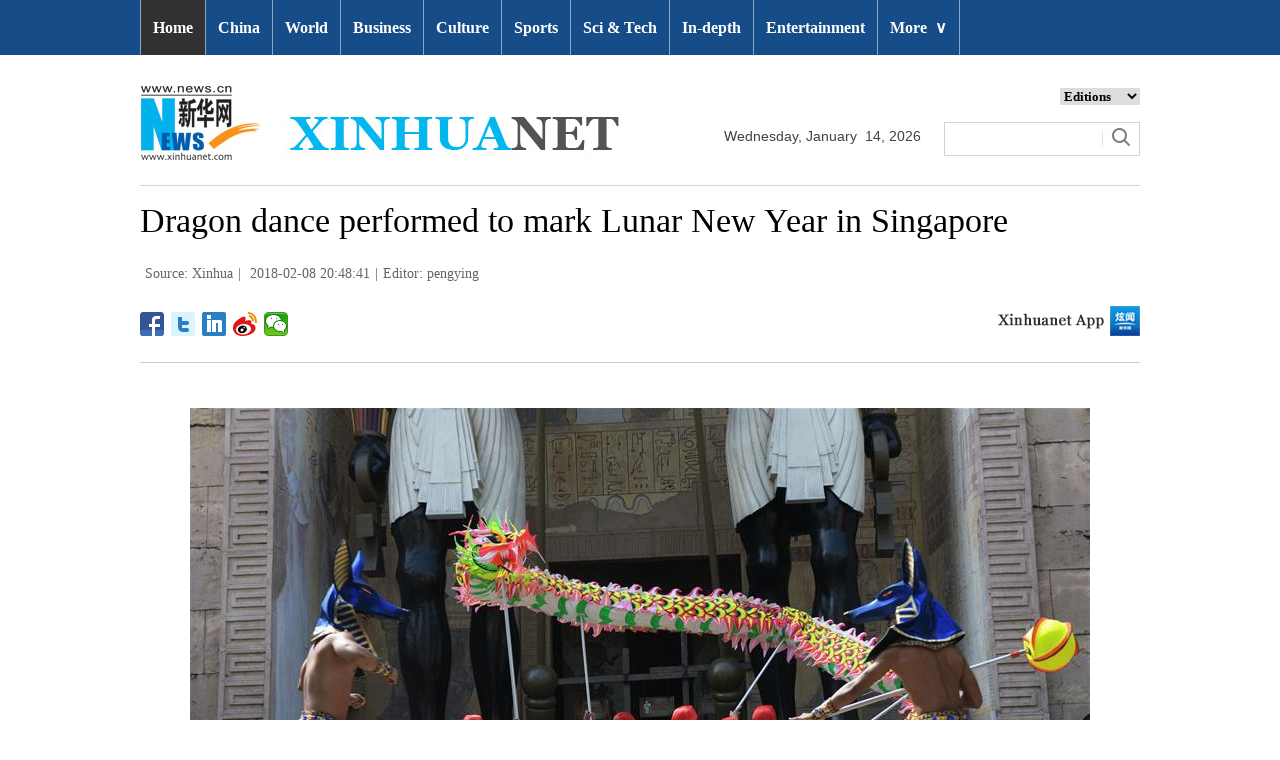

--- FILE ---
content_type: text/html; charset=utf-8
request_url: http://www.xinhuanet.com/english/2018-02/08/c_136959792.htm
body_size: 6098
content:
<!DOCTYPE html>
<html>
<head>
<meta charset="utf-8" /><meta name="publishid" content="136959792.11.3.1"/><meta name="source" content="原创"/><meta property="og:type" content="article" /><meta property="article:publish_time" content="2018-02-08T20:48:41+08:00" /><meta property="article:author" content="彭莹" /><meta property="article:published_first" content="新华网,http://www.xinhuanet.com/english/2018-02/08/c_136959792.htm" /><meta name="pageid" content="2.4.0.0.11143455.0.0.0.0.0.113241.136959792"/>
<meta http-equiv="X-UA-Compatible" content="IE=edge,chrome=1" />
<meta name="renderer" content="webkit" />
<meta content="width=device-width, initial-scale=1.0, minimum-scale=1.0, maximum-scale=1.0,user-scalable=no" name="viewport" />
<meta name="renderer" content="webkit" />
<meta content="telephone=no" name="format-detection" />
<meta content="email=no" name="format-detection" />
<meta name="msapplication-tap-highlight" content="no" />
<script src="http://www.xinhuanet.com/global/js/pageCore.js"></script>
<title>
Dragon dance performed to mark Lunar New Year in Singapore - Xinhua | English.news.cn
</title>
<link rel="stylesheet" href="http://www.xinhuanet.com/global/css/common.css" />
<link rel="stylesheet" href="http://www.xinhuanet.com/english/static/css/lhr_ENxlTP_v1.css" />
<script type="text/javascript" src="http://www.news.cn/static/jq.js"></script>
<style>
.mor-kw .bdsharebuttonbox { float: right; }
</style>
</head>
<body>
<!-- 顶部导航 -->
<div class="nav domPC">
<div class="wrap">
<ul id="nav">
<li class="on"><a href="http://www.xinhuanet.com/english/index.htm" target="_blank">Home</a></li>
<li><a href="http://www.xinhuanet.com/english/china/index.htm" target="_blank">China</a></li>
<li><a href="http://www.xinhuanet.com/english/world/index.htm" target="_blank">World</a> </li>
<li><a href="http://www.xinhuanet.com/english/business/index.htm" target="_blank">Business</a></li>
<li><a href="http://www.xinhuanet.com/english/culture/index.htm" target="_blank">Culture</a></li>
<li><a href="http://www.xinhuanet.com/english/sports/index.htm" target="_blank">Sports</a></li>
<li><a href="http://www.xinhuanet.com/english/sci/index.htm" target="_blank">Sci & Tech</a></li>
<li><a href="http://www.xinhuanet.com/english/indepth/index.htm" target="_blank">In-depth</a></li>
<li><a href="http://www.xinhuanet.com/english/entertainment/index.htm" target="_blank">Entertainment</a></li>
<li class="bor">
<a href="javascript:void(0);">More<span class="jt">&or;</span></a>
<ul>
<li><a href="http://www.xinhuanet.com/english/photo/index.htm" target="_blank">Photos</a></li>
<li><a href="http://www.xinhuanet.com/english/video/index.htm" target="_blank">Video</a></li>
<li><a href="http://www.xinhuanet.com/english/health/index.htm" target="_blank">Health</a></li>
<li><a class="red" href="http://www.xinhuanet.com/english/newchina/" target="_blank">New China</a></li>
<li><a href="http://www.xinhuanet.com/english/special/index.htm" target="_blank">Special Reports</a></li>
<li><a href="http://forum.home.news.cn/english/" target="_blank">Forum</a></li>
<li><a href="http://www.xinhuanet.com/silkroad/english/index.htm" target="_blank">B&R Initiative</a></li>
<li><a href="http://www.xinhuanet.com/english/bilingual/index.htm" target="_blank">Bilingual Zone</a></li>
<li><a href="http://www.xinhuanet.com/english/weekly.htm" target="_blank">Biz China Weekly</a></li>
</ul>
</li>
</ul>
</div>
</div>
<!-- END --> 
<!-- 手机顶部导航 -->
<div class="topbox domMobile clearfix">
<div class="eg-logo left"><a href="http://www.xinhuanet.com/english/"><img src="http://www.newsimg.cn/english/20170321/images/banner.png" /></a> </div>
<div class="menu-logo right"><img src="http://www.newsimg.cn/english/20170321/images/menu.png" /></div>
<div class="menu-close right hide"><img src="http://www.newsimg.cn/english/20170321/images/close.png" /></div>
</div>
<div class="menubox hide">
<ul class="list01 left m-left">
<li><a href="http://www.xinhuanet.com/english/mobile2017/index.htm">Home</a></li>
<li><a href="http://www.xinhuanet.com/english/mobile2017/latest.htm">Latest News</a></li>
<li><a href="http://www.xinhuanet.com/english/mobile2017/china.htm">China</a></li>
<li><a href="http://www.xinhuanet.com/english/mobile2017/world.htm">World</a></li>
<li><a href="http://www.xinhuanet.com/english/mobile2017/business.htm">Business</a></li>
<li><a href="http://www.xinhuanet.com/english/mobile2017/photos.htm">Photos</a></li>
<li><a href="http://www.xinhuanet.com/english/mobile2017/video.htm">Video</a></li>
<li><a href="http://www.xinhuanet.com/english/mobile2017/culture.htm">Culture & Edu</a></li>
<li><a href="http://www.xinhuanet.com/english/mobile2017/sports.htm">Sports</a></li>
<li><a href="http://www.xinhuanet.com/english/mobile2017/scitech.htm">Sci & Tech</a></li>
<li><a href="http://www.xinhuanet.com/english/mobile2017/health.htm">Health</a></li>
<li><a href="http://www.xinhuanet.com/english/mobile2017/special.htm">Special Reports</a></li>
<li><a href="http://www.xinhuanet.com/english/mobile2017/entertainment.htm">Entertainment</a></li>
<li class="red"><a href="http://www.xinhuanet.com/english/newchina/">New China</a></li>
</ul>
<ul class="list01 right m-right">
<li class="black">Editions</li>
<li><a href="http://www.xinhuanet.com/english/asiapacific/index.htm">Asia & Pacific</a></li>
<li><a href="http://www.xinhuanet.com/english/europe/">Europe</a></li>
<li><a href="http://www.xinhuanet.com/english/africa/">Africa</a></li>
<li><a href="http://www.xinhuanet.com/english/northamerica/index.htm">North America</a></li>
<li><a href="http://news.cn/">中文</a></li>
<li><a href="http://french.xinhuanet.com/jo2016/index.htm">Français</a></li>
<li><a href="http://russian.news.cn/olympics2016/index.htm">Русский</a></li>
<li><a href="http://german.xinhuanet.com/Olympiaderio/index.htm">Deutsch</a></li>
<li><a href="http://spanish.xinhuanet.com/temas/jjoo2016/index.htm">Español</a></li>
<li><a href="http://arabic.news.cn/2016liyueaoyunhui/index.htm">عربي</a></li>
<li><a href="http://kr.xinhuanet.com/specials/pt/2016/ly/index.htm">한국어</a></li>
<li><a href="http://jp.xinhuanet.com/2016liyueaoyun/index.htm">日本語</a></li>
<li><a href="http://portuguese.xinhuanet.com/index.htm">Português</a></li>
</ul>
</div>
<!-- END -->
<div class="line_box domPC">
<div class="con_box">
<!-- logo -->
<div class="con_logo">
<div class="logo fl"> <img src="http://www.xinhuanet.com/english/20161108new/images/logo.jpg" width="479" height="75" /> </div>
<div class="date fl">
<div id="Date"></div>
</div>
<div class="sreach_box fl">
<div class="slect_box">
<select class="slect" onchange="javascript:window.open(this.options[this.selectedIndex].value);this.selectedIndex=0">
<option selected="">Editions</option>
<option value="http://www.xinhuanet.com/english2010/index.htm">Global Edition </option>
<option value="http://www.xinhuanet.com/english2010/china/index.htm">China Edition</option>
<option value="http://www.xinhuanet.com/english/africa/">Africa Edition</option>
<option value="http://www.xinhuanet.com/english/europe">Europe Edition</option>
<option value="http://www.xinhuanet.com/english/asiapacific/index.htm">Asia &amp; Pacific</option>
<option value="http://www.arabic.xinhuanet.com/arabic/index.htm">عربي</option>
<option value="http://www.xinhuanet.com/">Chinese(GB)</option>
<option value="http://big5.xinhuanet.com/gate/big5/www.xinhuanet.com">Chinese(Big5)</option>
<option value="http://www.french.xinhuanet.com/french/index.htm">Français</option>
<option value="http://jp.xinhuanet.com/">日本語</option>
<option value="http://www.russian.xinhuanet.com/russian/index.htm">русский</option>
<option value="http://spanish.xinhuanet.com/">Español</option>
<option value="http://Kr.xinhuanet.com/">한국어</option>
<option value="http://german.xinhuanet.com/">Deutsch</option>
<option value="http://portuguese.xinhuanet.com/index.htm">Português</option>
<option value="http://www.xinhuanet.com/english/northamerica/index.htm">North America</option>
</select>
</div>
<div class="clearfix"></div>
<div class="sreach">
<form id="f2" name="f2" action="http://search.news.cn/language/search.jspa" method="get" target="_blank">
<div id="search" align="center">
<input type="hidden" name="id" value="en" />
<input type="hidden" name="t" value="1" />
<input type="hidden" name="t1" value="0" />
<input type="hidden" name="ss" value="" />
<input type="hidden" name="ct" value="" />
<table width="196" border="0" cellspacing="0" cellpadding="0">
<tr>
<td class="sreach_v1"><input name="n1" type="text" class="username" id="inputwd" size="60" /></td>
<td class="sreach_v2"><input type="image" src="http://www.xinhuanet.com/english/20161108new/images/sreach.jpg" /></td>
</tr>
</table>
</div>
</form>
</div>
</div>
</div>
</div>
</div>
<div class="main clearfix">
<h1 class="Btitle">
Dragon dance performed to mark Lunar New Year in Singapore 
</h1>
<div class="wzzy">
<i class="source"> Source: Xinhua</i>|<i class="time"> 2018-02-08 20:48:41</i>|<i class="editor">Editor:  pengying</i> 
</div>
<div class="bdsharebuttonbox"> <a href="#" class="bds_fbook" data-cmd="fbook" title="分享到Facebook"></a> <a href="#" class="bds_twi" data-cmd="twi" title="分享到Twitter"></a> <a href="#" class="bds_linkedin" data-cmd="linkedin" title="分享到linkedin"></a> <a href="#" class="bds_tsina" data-cmd="tsina" title="分享到新浪微博"></a> <a href="#" class="bds_weixin" data-cmd="weixin" title="分享到微信"></a> </div>
<div class="xhapp"><a href="http://www.news.cn/mobile/xhxw/syzt/index.htm" target="_blank"><img src="http://www.xinhuanet.com/english/static/images/Eng_xhApp_v1.png" width="145" height="30" /></a></div>
<div class="clearfix"></div>
<div class="content">
<div class="Videobox">
<div class="topVideo">
<iframe src=" " class="video-frame"></iframe>    
<div class="topVideo-tit clearfix" style="top: 0px;"><span class="topVideo-tit-cont">Video Player</span><span class="topVideo-closeBtn">Close</span></div>
</div>
</div>
<p><img id="{136959771_1}" title="" alt="SINGAPORE-LUNAR NEW YEAR-CELEBRATION" src="136959792_15180939837961n.jpg" sourcename="本地文件" sourcedescription="网上抓取的文件" /></p>
<p align="center">
<p>A dragon dance troupe performs at Universal Studios Singapore as part of Lunar New Year celebrations on Feb. 8, 2018. (Xinhua/Then Chih Wey)  </p>
<div width="100%">
<p>
<center>
<div id="div_page_roll1" style="display:none">&nbsp;&nbsp; <span>1</span> <a href="http://www.xinhuanet.com/english/2018-02/08/c_136959792_2.htm">2</a> <a href="http://www.xinhuanet.com/english/2018-02/08/c_136959792_3.htm">3</a> <a href="http://www.xinhuanet.com/english/2018-02/08/c_136959792_2.htm">Next</a>&nbsp;&nbsp;</div>
<div id="div_currpage">&nbsp;&nbsp; <span>1</span> <a href="http://www.xinhuanet.com/english/2018-02/08/c_136959792_2.htm">2</a> <a href="http://www.xinhuanet.com/english/2018-02/08/c_136959792_3.htm">3</a> <a href="http://www.xinhuanet.com/english/2018-02/08/c_136959792_2.htm">Next</a>&nbsp;&nbsp;</div>
</center>
</p>
</div>
<script language="javascript">function turnpage(page){  document.all("div_currpage").innerHTML = document.all("div_page_roll"+page).innerHTML;}</script> 
</div>
<div class="more-con domPC">
<div class="mor-kw">
<span>KEY WORDS:</span><i> New Year</i>
<div class="bdsharebuttonbox"> <a href="#" class="bds_fbook" data-cmd="fbook" title="分享到Facebook"></a> <a href="#" class="bds_twi" data-cmd="twi" title="分享到Twitter"></a> <a href="#" class="bds_linkedin" data-cmd="linkedin" title="分享到linkedin"></a> <a href="#" class="bds_tsina" data-cmd="tsina" title="分享到新浪微博"></a> <a href="#" class="bds_weixin" data-cmd="weixin" title="分享到微信"></a> </div>
</div>
<div class="mor-mk">
<div class="lmt">YOU MAY LIKE</div>
<ul>
<li>
<i></i>
<h3><a href="http://www.xinhuanet.com/english/2018-02/08/c_136959061.htm" target="_blank">Commentary: New year, new expectations from Xi Jinping</a></h3>
</li>
<li>
<i></i>
<h3><a href="http://www.xinhuanet.com/english/2018-02/08/c_136958832.htm" target="_blank">Foreigners participate in cultural event to greet Chinese New Year in Beijing</a></h3>
</li>
<li>
<i></i>
<h3><a href="http://www.xinhuanet.com/english/2018-02/08/c_136958556.htm" target="_blank">Chinese chamber orchestra holds Lunar New Year's concert in Hungary's capital</a></h3>
</li>
<li>
<i></i>
<h3><a href="http://www.xinhuanet.com/english/2018-02/07/c_136957065.htm" target="_blank">Myanmar holds Chinese lion, dragon dance contest to welcome Chinese New Year</a></h3>
</li>
<li>
<i></i>
<h3><a href="http://www.xinhuanet.com/english/2018-02/07/c_136956896.htm" target="_blank">China's Spring Festival: Raise red lanterns high and greet new year</a></h3>
</li>
</ul> 
</div>
<div class="mor-tp">
<div class="lmt">MORE PHOTOS</div>
<ul>
<li>
<a href="http://www.xinhuanet.com/english/2018-02/08/c_136959818.htm" target="_blank"><img src="http://www.xinhuanet.com/english/titlepic/136959818_1518094618869_title1n.jpg" alt="Charity event held in Vietnam to mark Lunar New Year" /></a>     
<h3><a href="http://www.xinhuanet.com/english/2018-02/08/c_136959818.htm" target="_blank">Charity event held in Vietnam to mark Lunar New Year</a></h3>
</li>
<li>
<a href="http://www.xinhuanet.com/english/2018-02/08/c_136959792.htm" target="_blank"><img src="http://www.xinhuanet.com/english/titlepic/136959792_1518094079859_title1n.jpg" alt="Dragon dance performed to mark Lunar New Year in Singapore" /></a>     
<h3><a href="http://www.xinhuanet.com/english/2018-02/08/c_136959792.htm" target="_blank">Dragon dance performed to mark Lunar New Year in Singapore</a></h3>
</li>
</ul>
<ul>
<li>
<a href="http://www.xinhuanet.com/english/2018-02/08/c_136959783.htm" target="_blank"><img src="http://www.xinhuanet.com/english/titlepic/136959783_1518093750677_title1n.jpg" alt="Annual stocktake starts at ZSL London Zoo" /></a>     
<h3><a href="http://www.xinhuanet.com/english/2018-02/08/c_136959783.htm" target="_blank">Annual stocktake starts at ZSL London Zoo</a></h3>
</li>
<li>
<a href="http://www.xinhuanet.com/english/2018-02/08/c_136959782.htm" target="_blank"><img src="http://www.xinhuanet.com/english/titlepic/136959782_1518093588250_title1n.jpg" alt="Heavy snow hits Vienna" /></a>     
<h3><a href="http://www.xinhuanet.com/english/2018-02/08/c_136959782.htm" target="_blank">Heavy snow hits Vienna</a></h3>
</li>
</ul> 
</div>
<div class="clearfix"></div>
<div class="imgbox">
<div class="lmt">MOST VIEWED</div>
<ul>
<li>
<a href="http://www.xinhuanet.com/english/2018-02/04/c_136948294.htm" target="_blank"><img src="http://www.xinhuanet.com/english/titlepic/136948294_1517727670839_title1n.jpg" alt="Flowers blossom at day of &quot;Lichun&quot; across China" /></a>    
<p><a href="http://www.xinhuanet.com/english/2018-02/04/c_136948294.htm" target="_blank">Flowers blossom at day of "Lichun" across China</a></p>
</li>
<li>
<a href="http://www.xinhuanet.com/english/2018-02/04/c_136948702.htm" target="_blank"><img src="http://www.xinhuanet.com/english/titlepic/136948702_1517749965762_title1n.jpg" alt="Scenery of icefall at Jiulongxia scenic spot in N China's Hebei" /></a>    
<p><a href="http://www.xinhuanet.com/english/2018-02/04/c_136948702.htm" target="_blank">Scenery of icefall at Jiulongxia scenic spot in N China's Hebei</a></p>
</li>
<li>
<a href="http://www.xinhuanet.com/english/2018-02/04/c_136948313.htm" target="_blank"><img src="http://www.xinhuanet.com/english/titlepic/136948313_1517727465684_title1n.jpg" alt="Tang Paradise Spring Lantern Festival held in Xi'an" /></a>    
<p><a href="http://www.xinhuanet.com/english/2018-02/04/c_136948313.htm" target="_blank">Tang Paradise Spring Lantern Festival held in Xi'an</a></p>
</li>
<li>
<a href="http://www.xinhuanet.com/english/2018-02/04/c_136947924.htm" target="_blank"><img src="http://www.xinhuanet.com/english/titlepic/136947924_1517710861754_title1n.jpg" alt="Su Bingtian wins Men's 60m final of 2018 IAAF World Indoor Tour in Germany" /></a>    
<p><a href="http://www.xinhuanet.com/english/2018-02/04/c_136947924.htm" target="_blank">Su Bingtian wins Men's 60m final of 2018 IAAF World Indoor Tour in Germany</a></p>
</li>
</ul>
<ul>
<li>
<a href="http://www.xinhuanet.com/english/2018-02/04/c_136947783.htm" target="_blank"><img src="http://www.xinhuanet.com/english/titlepic/136947783_1517708618073_title1n.jpg" alt="Weekly choices of Xinhua photo" /></a>    
<p><a href="http://www.xinhuanet.com/english/2018-02/04/c_136947783.htm" target="_blank">Weekly choices of Xinhua photo</a></p>
</li>
<li>
<a href="http://www.xinhuanet.com/english/2018-02/04/c_136947587.htm" target="_blank"><img src="http://www.xinhuanet.com/english/titlepic/136947587_1517705865026_title1n.jpg" alt="Night view of Daming Lake in Jinan, E China's Shandong" /></a>    
<p><a href="http://www.xinhuanet.com/english/2018-02/04/c_136947587.htm" target="_blank">Night view of Daming Lake in Jinan, E China's Shandong</a></p>
</li>
<li>
<a href="http://www.xinhuanet.com/english/2018-02/04/c_136947320.htm" target="_blank"><img src="http://www.xinhuanet.com/english/titlepic/136947320_1517702175020_title1n.jpg" alt="Bullet trains seen above field of cole flowers across China" /></a>    
<p><a href="http://www.xinhuanet.com/english/2018-02/04/c_136947320.htm" target="_blank">Bullet trains seen above field of cole flowers across China</a></p>
</li>
<li>
<a href="http://www.xinhuanet.com/english/2018-01/31/c_136939805.htm" target="_blank"><img src="http://www.xinhuanet.com/english/titlepic/136939805_1517406140866_title1n.jpg" alt="Cherry blossoms in flower season draw visitors in Fujian" /></a>    
<p><a href="http://www.xinhuanet.com/english/2018-01/31/c_136939805.htm" target="_blank">Cherry blossoms in flower season draw visitors in Fujian</a></p>
</li>
</ul> 
</div>
</div>
</div>
<!-- Explore -->
<div class="explore_box domPC">
<div class="con_box">
<div class="exp_tit fl"> EXPLORE XINHUANET </div>
<ul class="exp_con fr">
<li>
<div class="exp_con_tit1">News</div>
<ul class="list14 clearfix">
<li><a href="http://www.xinhuanet.com/english/china/index.htm" target="_blank">China</a></li>
<li><a href="http://www.xinhuanet.com/english/world/index.htm" target="_blank">World</a></li>
<li><a href="http://www.xinhuanet.com/english/business/index.htm" target="_blank">Business</a></li>
<li><a href="http://www.xinhuanet.com/english/culture/index.htm" target="_blank">Culture Edu</a></li>
<li><a href="http://www.xinhuanet.com/english/sports/index.htm" target="_blank">Sports</a></li>
<li><a href="http://www.xinhuanet.com/english/sci" target="_blank">Sci Tech</a></li>
<li><a href="http://www.xinhuanet.com/english/health/index.htm" target="_blank">Health</a></li>
<li><a href="http://www.xinhuanet.com/english/entertainment" target="_blank">Entertainment</a></li>
</ul> 
</li>
<li>
<div class="exp_con_tit2">Regions</div>
<ul class="list14 clearfix">
<li><a href="http://www.xinhuanet.com/english/asiapacific/index.htm" target="_blank">Asia & Pacific</a></li>
<li><a href="http://www.xinhuanet.com/english/list/World-americas.htm" target="_blank">Americas</a></li>
<li><a href="http://www.xinhuanet.com/english/europe" target="_blank">Europe</a></li>
<li><a href="http://www.xinhuanet.com/english/africa" target="_blank">Africa</a></li>
<li><a href="http://www.xinhuanet.com/english/list/World-organizations.htm" target="_blank">Organizations</a></li>
<li><a href="http://www.xinhuanet.com/english/northamerica/index.htm" target="_blank">North America</a></li>
</ul> 
</li>
<li>
<div class="exp_con_tit2">Services</div>
<ul class="list14 clearfix">
<li><a href="http://english.gov.cn/services/investment" target="_blank">Investment</a></li>
<li><a href="http://english.gov.cn/services/doingbusiness" target="_blank">Doing Business</a></li>
<li><a href="http://english.gov.cn/services/workinchina" target="_blank">Work in China</a></li>
<li><a href="http://english.gov.cn/services/studyinchina" target="_blank">Study in China</a></li>
<li><a href="http://english.gov.cn/services/visitchina" target="_blank">Visit in China</a></li>
<li><a href="http://english.gov.cn/services/liveinchina" target="_blank">Live in China</a></li>
<li><a href="http://english.gov.cn/services/2014/09/02/content_281474985233720.htm" target="_blank">Emergency</a></li>
<li><a href="http://www.cma.gov.cn/en2014" target="_blank">Weather</a></li>
</ul> 
</li>
<li>
<div class="exp_con_tit3">More</div>
<ul class="list14 clearfix">
<li><a href="http://www.xinhuanet.com/english/photo" target="_blank">Photos</a></li>
<li><a href="http://www.xinhuanet.com/english/video/index.htm" target="_blank">Video</a></li>
<li><a href="http://www.xinhuanet.com/english/indepth/index.htm" target="_blank">In-depth</a></li>
<li><a href="http://www.xinhuanet.com/english/special" target="_blank">Special Reports</a></li>
<li><a href="http://news.xinhuanet.com/english/2017-04/19/c_136220748.htm" target="_blank"><font color="#faf705">Corrections</font></a></li>
</ul> 
</li>
</ul>
</div>
</div>
<!-- END -->
<div class="bdsharebuttonbox domMobile" style="padding-left:2%;"> <a href="#" class="bds_fbook" data-cmd="fbook" title="分享到Facebook"></a> <a href="#" class="bds_twi" data-cmd="twi" title="分享到Twitter"></a> <a href="#" class="bds_linkedin" data-cmd="linkedin" title="分享到linkedin"></a> <a href="#" class="bds_tsina" data-cmd="tsina" title="分享到新浪微博"></a> <a href="#" class="bds_weixin" data-cmd="weixin" title="分享到微信"></a> </div>
<div class="footer">
<script src="http://www.newsres.cn/english/20170508/js/footer.js"></script> 
</div>
<script>
//判断PC || MOB
var isMobile = (/iPad|iPhone|Android|Windows Phone|Nokia/).test(navigator.userAgent);	  //当前访问设备为移动端
if(isMobile){
	//MOB菜单
	$(document).ready(function(){
		$('.menu-logo').click(function(){
			$(this).addClass('hide');
			$('.menu-close').removeClass('hide');
			$('.menubox').removeClass('hide');
			});	
		$('.menu-close').click(function(){
			$(this).addClass('hide');
			$('.menu-logo').removeClass('hide');
			$('.menubox').addClass('hide');
			});	
	  });
	  
	  //PMOB副题视频新闻
	$(function(){
		var $vbox = $(".Videobox");
		var $vf = $(".topVideo");
		var $vfif= $vf.find('iframe')
			if( $vfif.length && $.trim( $vfif.attr("src") ) && $vfif.attr("src").match("vod")){
				$vbox.css({"width":"100%","height":"auto","display":"block","margin":"0 auto"});
	//			$vf.css({"width":"650px","height":"488px","display":"block","margin":"0 auto"});
				$vfif.css({"width":"100%","height":"auto","display":"block","margin":"0 auto"});
			}else{
				$vf.hide();
			}
	})
}else{
	//pc版创建图片点击效果
	$(function(){
		var head= document.getElementsByTagName('head')[0]; 
		var script= document.createElement('script'); 
		script.type= 'text/javascript'; 
		script.src= 'http://www.xinhuanet.com/xilan/js/xhPic.js'; 
		head.appendChild(script); 
	})
	//PC副题视频新闻
	$(function(){
		var head= document.getElementsByTagName('head')[0]; 
		var script= document.createElement('script'); 
		script.type= 'text/javascript'; 
		script.src= 'http://www.xinhuanet.com/xilan/js/xhPic.js'; 
		head.appendChild(script); 
	})
	$(function(){
		var $vbox = $(".Videobox");
		var $vf = $(".topVideo");
		var $vfif= $vf.find('iframe')
			if( $vfif.length && $.trim( $vfif.attr("src") ) && $vfif.attr("src").match("vod")){
				$vbox.css({"width":"900px","height":"506px","display":"block","margin":"0 auto"});
	//			$vf.css({"width":"650px","height":"488px","display":"block","margin":"0 auto"});
				$vfif.css({"width":"900px","height":"506px","display":"block","margin":"0 auto"});
			}else{
				$vf.hide();
			}
	})
}

//PC导航
$(document).ready(function() {	
	$('#nav li').hover(function() {
		$('ul', this).slideDown(200);
		$(this).children('a:first').addClass("hov");
	}, function() {
		$('ul', this).slideUp(100);
		$(this).children('a:first').removeClass("hov");		
	});
});

	//日期
$(document).ready(function() {
var monthNames = [ "January", "February", "March", "April", "May", "June", "July", "August", "September", "October", "November", "December" ]; 
var dayNames= ["Sunday","Monday","Tuesday","Wednesday","Thursday","Friday","Saturday"]
var newDate = new Date();
newDate.setDate(newDate.getDate());   
$('#Date').html(dayNames[newDate.getDay()]+ ","+ '&nbsp;' + monthNames[newDate.getMonth()] + '&nbsp;' + '' + '&nbsp;' + newDate.getDate() + ','+ '&nbsp;' + newDate.getFullYear());	
}); 
//key
$(function(){
	var keyWord=$(".mor-kw").find("i"),
		keyWordTxt=$.trim(keyWord.html()),
		url='http:\/\/search.news.cn\/language\/search.jspa?id=en&t1=0&t=1&ss=&btn=0&np=content&n1='+keyWordTxt+'&ct='+keyWordTxt;
		keyWord.html("<a target='_blank' href='"+url+"'>"+keyWordTxt+"</a>");
})
</script> 
<script>window._bd_share_config={"common":{"bdSnsKey":{},"bdText":"","bdMini":"2","bdMiniList":false,"bdPic":"","bdStyle":"1","bdSize":"24"},"share":{}};with(document)0[(getElementsByTagName('head')[0]||body).appendChild(createElement('script')).src='http://bdimg.share.baidu.com/static/api/js/share.js?v=89860593.js?cdnversion='+~(-new Date()/36e5)];</script>
<div style="display:none"><div id="fwl">010020070750000000000000011100001369597921</div><script type="text/javascript" src="http://webd.home.news.cn/webdig.js?z=1"></script><script type="text/javascript">wd_paramtracker("_wdxid=010020070750000000000000011100001369597921")</script><noscript><img src="http://webd.home.news.cn/1.gif?z=1&_wdxid=010020070750000000000000011100001369597921" border="0" /></noscript></div>   </body>
</html>